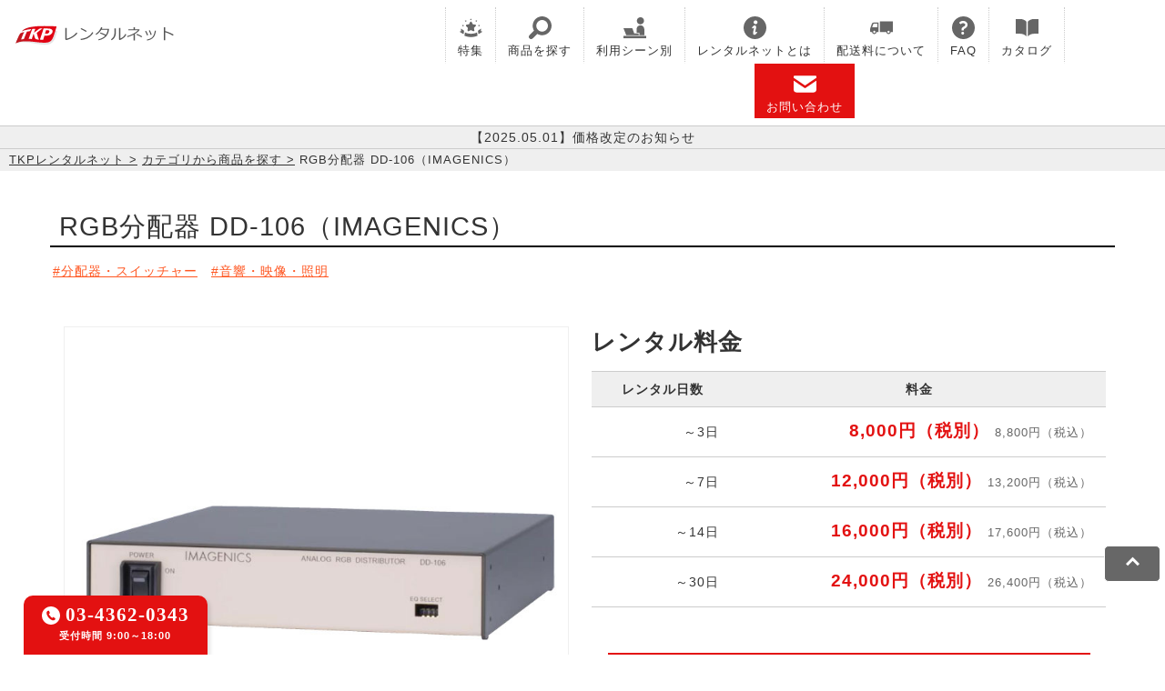

--- FILE ---
content_type: text/html; charset=UTF-8
request_url: https://www.tkprental.net/items/rgb%E5%88%86%E9%85%8D%E5%99%A8-dd-106%EF%BC%88imagenics%EF%BC%89/
body_size: 44849
content:
<!DOCTYPE html>
<html lang="ja">
  <head>
    <meta charset="UTF-8">
    <meta http-equiv="X-UA-Compatible" content="ie=edge">
    <meta name="viewport" content="width=device-width,initial-scale=1.0,minimum-scale=1.0">
    <title>RGB分配器 DD-106（IMAGENICS）｜TKPレンタルネット</title>
    <meta name="description" content="RGB分配器 DD-106（IMAGENICS）の紹介ページです。企業向け総合レンタルのTKPレンタルネットでは、多数のオフィス用品を格安にてご用意しております。">
    <meta property="og:site_name" content="TKPレンタルネット" />
    <meta property="og:type" content="article" />
    <meta property="og:title" content="RGB分配器 DD-106（IMAGENICS）｜TKPレンタルネット" />
    <meta property="og:description" content="RGB分配器 DD-106（IMAGENICS）の紹介ページです。企業向け総合レンタルのTKPレンタルネットでは、多数のオフィス用品を格安にてご用意しております。" />
    <meta property="og:url" content="https://www.tkprental.net/items/rgb%E5%88%86%E9%85%8D%E5%99%A8-dd-106%EF%BC%88imagenics%EF%BC%89/" />
    <meta property="og:image" content="https://www.tkprental.net/wp-content/themes/tkprental/assets/images/logo-sns-sqr.jpg" />
    <meta name="twitter:card" content="summary" />
    <meta name="twitter:domain" content="www.tkprental.net" />
    <meta name="twitter:title" content="RGB分配器 DD-106（IMAGENICS）｜TKPレンタルネット" />
    <meta name="twitter:description" content="RGB分配器 DD-106（IMAGENICS）の紹介ページです。企業向け総合レンタルのTKPレンタルネットでは、多数のオフィス用品を格安にてご用意しております。" />
    <link rel="canonical" href="https://www.tkprental.net/items/rgb%E5%88%86%E9%85%8D%E5%99%A8-dd-106%EF%BC%88imagenics%EF%BC%89/">
    <!--jQuery-->
    <script src="https://ajax.googleapis.com/ajax/libs/jquery/1.11.1/jquery.min.js" type="text/javascript"></script>
    <!--<script src="https://polyfill.io/v3/polyfill.min.js"></script>-->
    <link rel="stylesheet" href="https://cdnjs.cloudflare.com/ajax/libs/slick-carousel/1.9.0/slick.min.css" integrity="sha512-yHknP1/AwR+yx26cB1y0cjvQUMvEa2PFzt1c9LlS4pRQ5NOTZFWbhBig+X9G9eYW/8m0/4OXNx8pxJ6z57x0dw==" crossorigin="anonymous" media="print" onload="this.media='all'"/>
    <script defer src="https://cdnjs.cloudflare.com/ajax/libs/slick-carousel/1.9.0/slick.min.js" integrity="sha512-HGOnQO9+SP1V92SrtZfjqxxtLmVzqZpjFFekvzZVWoiASSQgSr4cw9Kqd2+l8Llp4Gm0G8GIFJ4ddwZilcdb8A==" crossorigin="anonymous"></script>
    <link rel="stylesheet" href="https://www.tkprental.net/wp-content/themes/tkprental/css/magnific-popup.css" />
    <script src="https://www.tkprental.net/wp-content/themes/tkprental/js/jquery.magnific-popup.min.js" deffer></script>
    <script src="https://www.tkprental.net/wp-content/themes/tkprental/js/hamburger.js" deffer></script>
    <script src="https://www.tkprental.net/wp-content/themes/tkprental/js/change-tel-number.js" deffer></script>
    <script src="https://www.tkprental.net/wp-content/themes/tkprental/js/slide.js" deffer></script>
    <script src="https://www.tkprental.net/wp-content/themes/tkprental/js/photogallery.js" deffer></script>
        <meta name='robots' content='max-image-preview:large' />
	<style>img:is([sizes="auto" i], [sizes^="auto," i]) { contain-intrinsic-size: 3000px 1500px }</style>
	<script type="text/javascript" id="wpp-js" src="https://www.tkprental.net/wp-content/plugins/wordpress-popular-posts/assets/js/wpp.min.js?ver=7.3.6" data-sampling="1" data-sampling-rate="100" data-api-url="https://www.tkprental.net/wp-json/wordpress-popular-posts" data-post-id="1088" data-token="39e47d3a45" data-lang="0" data-debug="0"></script>
<link rel='stylesheet' id='wp-block-library-css' href='https://www.tkprental.net/wp-includes/css/dist/block-library/style.min.css?ver=6.8.3' type='text/css' media='all' />
<style id='classic-theme-styles-inline-css' type='text/css'>
/*! This file is auto-generated */
.wp-block-button__link{color:#fff;background-color:#32373c;border-radius:9999px;box-shadow:none;text-decoration:none;padding:calc(.667em + 2px) calc(1.333em + 2px);font-size:1.125em}.wp-block-file__button{background:#32373c;color:#fff;text-decoration:none}
</style>
<style id='global-styles-inline-css' type='text/css'>
:root{--wp--preset--aspect-ratio--square: 1;--wp--preset--aspect-ratio--4-3: 4/3;--wp--preset--aspect-ratio--3-4: 3/4;--wp--preset--aspect-ratio--3-2: 3/2;--wp--preset--aspect-ratio--2-3: 2/3;--wp--preset--aspect-ratio--16-9: 16/9;--wp--preset--aspect-ratio--9-16: 9/16;--wp--preset--color--black: #000000;--wp--preset--color--cyan-bluish-gray: #abb8c3;--wp--preset--color--white: #ffffff;--wp--preset--color--pale-pink: #f78da7;--wp--preset--color--vivid-red: #cf2e2e;--wp--preset--color--luminous-vivid-orange: #ff6900;--wp--preset--color--luminous-vivid-amber: #fcb900;--wp--preset--color--light-green-cyan: #7bdcb5;--wp--preset--color--vivid-green-cyan: #00d084;--wp--preset--color--pale-cyan-blue: #8ed1fc;--wp--preset--color--vivid-cyan-blue: #0693e3;--wp--preset--color--vivid-purple: #9b51e0;--wp--preset--gradient--vivid-cyan-blue-to-vivid-purple: linear-gradient(135deg,rgba(6,147,227,1) 0%,rgb(155,81,224) 100%);--wp--preset--gradient--light-green-cyan-to-vivid-green-cyan: linear-gradient(135deg,rgb(122,220,180) 0%,rgb(0,208,130) 100%);--wp--preset--gradient--luminous-vivid-amber-to-luminous-vivid-orange: linear-gradient(135deg,rgba(252,185,0,1) 0%,rgba(255,105,0,1) 100%);--wp--preset--gradient--luminous-vivid-orange-to-vivid-red: linear-gradient(135deg,rgba(255,105,0,1) 0%,rgb(207,46,46) 100%);--wp--preset--gradient--very-light-gray-to-cyan-bluish-gray: linear-gradient(135deg,rgb(238,238,238) 0%,rgb(169,184,195) 100%);--wp--preset--gradient--cool-to-warm-spectrum: linear-gradient(135deg,rgb(74,234,220) 0%,rgb(151,120,209) 20%,rgb(207,42,186) 40%,rgb(238,44,130) 60%,rgb(251,105,98) 80%,rgb(254,248,76) 100%);--wp--preset--gradient--blush-light-purple: linear-gradient(135deg,rgb(255,206,236) 0%,rgb(152,150,240) 100%);--wp--preset--gradient--blush-bordeaux: linear-gradient(135deg,rgb(254,205,165) 0%,rgb(254,45,45) 50%,rgb(107,0,62) 100%);--wp--preset--gradient--luminous-dusk: linear-gradient(135deg,rgb(255,203,112) 0%,rgb(199,81,192) 50%,rgb(65,88,208) 100%);--wp--preset--gradient--pale-ocean: linear-gradient(135deg,rgb(255,245,203) 0%,rgb(182,227,212) 50%,rgb(51,167,181) 100%);--wp--preset--gradient--electric-grass: linear-gradient(135deg,rgb(202,248,128) 0%,rgb(113,206,126) 100%);--wp--preset--gradient--midnight: linear-gradient(135deg,rgb(2,3,129) 0%,rgb(40,116,252) 100%);--wp--preset--font-size--small: 13px;--wp--preset--font-size--medium: 20px;--wp--preset--font-size--large: 36px;--wp--preset--font-size--x-large: 42px;--wp--preset--spacing--20: 0.44rem;--wp--preset--spacing--30: 0.67rem;--wp--preset--spacing--40: 1rem;--wp--preset--spacing--50: 1.5rem;--wp--preset--spacing--60: 2.25rem;--wp--preset--spacing--70: 3.38rem;--wp--preset--spacing--80: 5.06rem;--wp--preset--shadow--natural: 6px 6px 9px rgba(0, 0, 0, 0.2);--wp--preset--shadow--deep: 12px 12px 50px rgba(0, 0, 0, 0.4);--wp--preset--shadow--sharp: 6px 6px 0px rgba(0, 0, 0, 0.2);--wp--preset--shadow--outlined: 6px 6px 0px -3px rgba(255, 255, 255, 1), 6px 6px rgba(0, 0, 0, 1);--wp--preset--shadow--crisp: 6px 6px 0px rgba(0, 0, 0, 1);}:where(.is-layout-flex){gap: 0.5em;}:where(.is-layout-grid){gap: 0.5em;}body .is-layout-flex{display: flex;}.is-layout-flex{flex-wrap: wrap;align-items: center;}.is-layout-flex > :is(*, div){margin: 0;}body .is-layout-grid{display: grid;}.is-layout-grid > :is(*, div){margin: 0;}:where(.wp-block-columns.is-layout-flex){gap: 2em;}:where(.wp-block-columns.is-layout-grid){gap: 2em;}:where(.wp-block-post-template.is-layout-flex){gap: 1.25em;}:where(.wp-block-post-template.is-layout-grid){gap: 1.25em;}.has-black-color{color: var(--wp--preset--color--black) !important;}.has-cyan-bluish-gray-color{color: var(--wp--preset--color--cyan-bluish-gray) !important;}.has-white-color{color: var(--wp--preset--color--white) !important;}.has-pale-pink-color{color: var(--wp--preset--color--pale-pink) !important;}.has-vivid-red-color{color: var(--wp--preset--color--vivid-red) !important;}.has-luminous-vivid-orange-color{color: var(--wp--preset--color--luminous-vivid-orange) !important;}.has-luminous-vivid-amber-color{color: var(--wp--preset--color--luminous-vivid-amber) !important;}.has-light-green-cyan-color{color: var(--wp--preset--color--light-green-cyan) !important;}.has-vivid-green-cyan-color{color: var(--wp--preset--color--vivid-green-cyan) !important;}.has-pale-cyan-blue-color{color: var(--wp--preset--color--pale-cyan-blue) !important;}.has-vivid-cyan-blue-color{color: var(--wp--preset--color--vivid-cyan-blue) !important;}.has-vivid-purple-color{color: var(--wp--preset--color--vivid-purple) !important;}.has-black-background-color{background-color: var(--wp--preset--color--black) !important;}.has-cyan-bluish-gray-background-color{background-color: var(--wp--preset--color--cyan-bluish-gray) !important;}.has-white-background-color{background-color: var(--wp--preset--color--white) !important;}.has-pale-pink-background-color{background-color: var(--wp--preset--color--pale-pink) !important;}.has-vivid-red-background-color{background-color: var(--wp--preset--color--vivid-red) !important;}.has-luminous-vivid-orange-background-color{background-color: var(--wp--preset--color--luminous-vivid-orange) !important;}.has-luminous-vivid-amber-background-color{background-color: var(--wp--preset--color--luminous-vivid-amber) !important;}.has-light-green-cyan-background-color{background-color: var(--wp--preset--color--light-green-cyan) !important;}.has-vivid-green-cyan-background-color{background-color: var(--wp--preset--color--vivid-green-cyan) !important;}.has-pale-cyan-blue-background-color{background-color: var(--wp--preset--color--pale-cyan-blue) !important;}.has-vivid-cyan-blue-background-color{background-color: var(--wp--preset--color--vivid-cyan-blue) !important;}.has-vivid-purple-background-color{background-color: var(--wp--preset--color--vivid-purple) !important;}.has-black-border-color{border-color: var(--wp--preset--color--black) !important;}.has-cyan-bluish-gray-border-color{border-color: var(--wp--preset--color--cyan-bluish-gray) !important;}.has-white-border-color{border-color: var(--wp--preset--color--white) !important;}.has-pale-pink-border-color{border-color: var(--wp--preset--color--pale-pink) !important;}.has-vivid-red-border-color{border-color: var(--wp--preset--color--vivid-red) !important;}.has-luminous-vivid-orange-border-color{border-color: var(--wp--preset--color--luminous-vivid-orange) !important;}.has-luminous-vivid-amber-border-color{border-color: var(--wp--preset--color--luminous-vivid-amber) !important;}.has-light-green-cyan-border-color{border-color: var(--wp--preset--color--light-green-cyan) !important;}.has-vivid-green-cyan-border-color{border-color: var(--wp--preset--color--vivid-green-cyan) !important;}.has-pale-cyan-blue-border-color{border-color: var(--wp--preset--color--pale-cyan-blue) !important;}.has-vivid-cyan-blue-border-color{border-color: var(--wp--preset--color--vivid-cyan-blue) !important;}.has-vivid-purple-border-color{border-color: var(--wp--preset--color--vivid-purple) !important;}.has-vivid-cyan-blue-to-vivid-purple-gradient-background{background: var(--wp--preset--gradient--vivid-cyan-blue-to-vivid-purple) !important;}.has-light-green-cyan-to-vivid-green-cyan-gradient-background{background: var(--wp--preset--gradient--light-green-cyan-to-vivid-green-cyan) !important;}.has-luminous-vivid-amber-to-luminous-vivid-orange-gradient-background{background: var(--wp--preset--gradient--luminous-vivid-amber-to-luminous-vivid-orange) !important;}.has-luminous-vivid-orange-to-vivid-red-gradient-background{background: var(--wp--preset--gradient--luminous-vivid-orange-to-vivid-red) !important;}.has-very-light-gray-to-cyan-bluish-gray-gradient-background{background: var(--wp--preset--gradient--very-light-gray-to-cyan-bluish-gray) !important;}.has-cool-to-warm-spectrum-gradient-background{background: var(--wp--preset--gradient--cool-to-warm-spectrum) !important;}.has-blush-light-purple-gradient-background{background: var(--wp--preset--gradient--blush-light-purple) !important;}.has-blush-bordeaux-gradient-background{background: var(--wp--preset--gradient--blush-bordeaux) !important;}.has-luminous-dusk-gradient-background{background: var(--wp--preset--gradient--luminous-dusk) !important;}.has-pale-ocean-gradient-background{background: var(--wp--preset--gradient--pale-ocean) !important;}.has-electric-grass-gradient-background{background: var(--wp--preset--gradient--electric-grass) !important;}.has-midnight-gradient-background{background: var(--wp--preset--gradient--midnight) !important;}.has-small-font-size{font-size: var(--wp--preset--font-size--small) !important;}.has-medium-font-size{font-size: var(--wp--preset--font-size--medium) !important;}.has-large-font-size{font-size: var(--wp--preset--font-size--large) !important;}.has-x-large-font-size{font-size: var(--wp--preset--font-size--x-large) !important;}
:where(.wp-block-post-template.is-layout-flex){gap: 1.25em;}:where(.wp-block-post-template.is-layout-grid){gap: 1.25em;}
:where(.wp-block-columns.is-layout-flex){gap: 2em;}:where(.wp-block-columns.is-layout-grid){gap: 2em;}
:root :where(.wp-block-pullquote){font-size: 1.5em;line-height: 1.6;}
</style>
<link rel='stylesheet' id='wordpress-popular-posts-css-css' href='https://www.tkprental.net/wp-content/plugins/wordpress-popular-posts/assets/css/wpp.css?ver=7.3.6' type='text/css' media='all' />
<link rel='stylesheet' id='magnific-popup-style-css' href='https://www.tkprental.net/wp-content/themes/tkprental/css/magnific-popup.css?ver=1668048250' type='text/css' media='all' />
<link rel='stylesheet' id='style-style-css' href='https://www.tkprental.net/wp-content/themes/tkprental/css/style.css?ver=1769804935' type='text/css' media='all' />
<link rel="https://api.w.org/" href="https://www.tkprental.net/wp-json/" /><link rel="alternate" title="JSON" type="application/json" href="https://www.tkprental.net/wp-json/wp/v2/items/1088" /><link rel="alternate" title="oEmbed (JSON)" type="application/json+oembed" href="https://www.tkprental.net/wp-json/oembed/1.0/embed?url=https%3A%2F%2Fwww.tkprental.net%2Fitems%2Frgb%25e5%2588%2586%25e9%2585%258d%25e5%2599%25a8-dd-106%25ef%25bc%2588imagenics%25ef%25bc%2589%2F" />
<link rel="alternate" title="oEmbed (XML)" type="text/xml+oembed" href="https://www.tkprental.net/wp-json/oembed/1.0/embed?url=https%3A%2F%2Fwww.tkprental.net%2Fitems%2Frgb%25e5%2588%2586%25e9%2585%258d%25e5%2599%25a8-dd-106%25ef%25bc%2588imagenics%25ef%25bc%2589%2F&#038;format=xml" />
            <style id="wpp-loading-animation-styles">@-webkit-keyframes bgslide{from{background-position-x:0}to{background-position-x:-200%}}@keyframes bgslide{from{background-position-x:0}to{background-position-x:-200%}}.wpp-widget-block-placeholder,.wpp-shortcode-placeholder{margin:0 auto;width:60px;height:3px;background:#dd3737;background:linear-gradient(90deg,#dd3737 0%,#571313 10%,#dd3737 100%);background-size:200% auto;border-radius:3px;-webkit-animation:bgslide 1s infinite linear;animation:bgslide 1s infinite linear}</style>
                <!-- Google Tag Manager -->
    <script>(function(w,d,s,l,i){w[l]=w[l]||[];w[l].push({'gtm.start':
    new Date().getTime(),event:'gtm.js'});var f=d.getElementsByTagName(s)[0],
    j=d.createElement(s),dl=l!='dataLayer'?'&l='+l:'';j.async=true;j.src=
    'https://www.googletagmanager.com/gtm.js?id='+i+dl;f.parentNode.insertBefore(j,f);
    })(window,document,'script','dataLayer','GTM-PZDM8Z7');</script>
    <!-- End Google Tag Manager -->
  </head>
  <body class="body" id="body">
        <header class="header">
      <div class="header__container">
      <div class="header__left">
        <a href="/"><img src="https://www.tkprental.net/wp-content/themes/tkprental/assets/images/logo.png" alt="TKPレンタルネット" class="header__logo" /></a>
      </div>
      <nav class="nav">
        <div class="nav__main">
          <a href="/feature/" class="nav__main-link">
            <svg version="1.1" id="_x32_" xmlns="http://www.w3.org/2000/svg" xmlns:xlink="http://www.w3.org/1999/xlink" x="0px" y="0px" viewBox="0 0 512 512" xml:space="preserve"><g><path class="st0" d="M34.044,278.031c-0.641-0.516-1.531-0.594-2.266-0.234c-0.734,0.391-1.172,1.172-1.109,2l3.219,50.547c0.078,0.891-0.453,1.719-1.297,2.063L1.326,344.828c-0.719,0.297-1.219,0.953-1.313,1.703c-0.078,0.766,0.266,1.516,0.891,1.953l83.922,50.922c0.578,0.406,1.328,0.484,1.969,0.203c0.672-0.266,1.141-0.859,1.266-1.563l12.641-71.875c0.141-0.75-0.156-1.5-0.734-1.984L34.044,278.031z"></path><path class="st0" d="M479.419,332.406c-0.828-0.344-1.359-1.172-1.313-2.063l3.25-50.547c0.047-0.828-0.391-1.609-1.125-2c-0.734-0.359-1.625-0.281-2.266,0.234l-65.922,46.156c-0.578,0.484-0.875,1.234-0.734,1.984l12.656,71.875c0.109,0.703,0.578,1.297,1.234,1.563c0.672,0.281,1.406,0.203,2-0.203l83.906-50.922c0.641-0.438,0.969-1.188,0.875-1.953c-0.078-0.75-0.578-1.406-1.281-1.703L479.419,332.406z"></path><path class="st0" d="M255.998,392.469c-48.422,0-94.266-11.25-135.109-31.203l-13.156,74.75c45.609,19.281,95.719,29.953,148.266,29.953s102.672-10.672,148.281-29.953l-13.172-74.75C350.294,381.219,304.451,392.469,255.998,392.469z"></path><polygon class="st0" points="74.873,186.625 81.388,199.797 95.919,201.906 85.404,212.156 87.873,226.641 74.873,219.797 61.873,226.641 64.357,212.156 53.826,201.906 68.373,199.797 	"></polygon><polygon class="st0" points="137.373,82.578 143.873,95.75 158.419,97.859 147.888,108.109 150.373,122.594 137.373,115.766 124.357,122.594 126.857,108.109 116.326,97.859 130.873,95.75 	"></polygon><polygon class="st0" points="437.138,186.625 430.638,199.797 416.106,201.906 426.622,212.156 424.138,226.641 437.138,219.797 450.153,226.641 447.669,212.156 458.185,201.906 443.638,199.797 	"></polygon><polygon class="st0" points="374.654,82.578 368.154,95.75 353.607,97.859 364.123,108.109 361.654,122.594 374.654,115.766 387.653,122.594 385.169,108.109 395.7,97.859 381.154,95.75 	"></polygon><polygon class="st0" points="251.498,46.031 257.998,59.203 272.544,61.328 262.013,71.578 264.498,86.063 251.498,79.219 238.498,86.063 240.982,71.578 230.451,61.328 244.998,59.203 	"></polygon><path class="st0" d="M236.091,129.266c3.344-6.766,10.219-11.047,17.75-11.047c7.547,0,14.438,4.281,17.766,11.047l19.703,39.922c2.891,5.844,8.469,9.906,14.906,10.844l44.063,6.391c7.469,1.094,13.672,6.313,16,13.484s0.391,15.031-5.016,20.297l-31.875,31.078c-4.672,4.547-6.797,11.109-5.703,17.531l7.531,43.891c1.266,7.422-1.781,14.922-7.875,19.359c-6.109,4.438-14.188,5.016-20.859,1.5l-39.422-20.719c-5.766-3.031-12.656-3.031-18.422,0l-39.406,20.719c-6.688,3.516-14.75,2.938-20.875-1.5c-6.094-4.438-9.141-11.938-7.875-19.359l7.531-43.891c1.109-6.422-1.031-12.984-5.688-17.531l-31.891-31.078c-5.391-5.266-7.328-13.125-5-20.297s8.531-12.391,15.984-13.484l44.063-6.391c6.438-0.938,12.031-5,14.906-10.844L236.091,129.266z"></path></g></svg>
            特集</a>
          <a href="/items_category/" class="nav__main-link">
            <svg version="1.1" id="_x32_" xmlns="http://www.w3.org/2000/svg" xmlns:xlink="http://www.w3.org/1999/xlink" x="0px" y="0px" viewBox="0 0 512 512" xml:space="preserve"><g><path class="st0" d="M449.803,62.197C408.443,20.807,353.85-0.037,299.646-0.006C245.428-0.037,190.85,20.807,149.49,62.197C108.1,103.557,87.24,158.15,87.303,212.338c-0.047,37.859,10.359,75.766,30.547,109.359L15.021,424.525c-20.016,20.016-20.016,52.453,0,72.469c20,20.016,52.453,20.016,72.453,0L190.318,394.15c33.578,20.203,71.5,30.594,109.328,30.547c54.203,0.047,108.797-20.797,150.156-62.188c41.375-41.359,62.234-95.938,62.188-150.172C512.053,158.15,491.178,103.557,449.803,62.197z M391.818,304.541c-25.547,25.531-58.672,38.125-92.172,38.188c-33.5-0.063-66.609-12.656-92.188-38.188c-25.531-25.578-38.125-58.688-38.188-92.203c0.063-33.484,12.656-66.609,38.188-92.172c25.578-25.531,58.688-38.125,92.188-38.188c33.5,0.063,66.625,12.656,92.188,38.188c25.531,25.563,38.125,58.688,38.188,92.172C429.959,245.854,417.365,278.963,391.818,304.541z"></path></g></svg>
            商品を探す</a>
          <a href="/scene/" class="nav__main-link">
          <svg version="1.1" id="_x32_" xmlns="http://www.w3.org/2000/svg" xmlns:xlink="http://www.w3.org/1999/xlink" x="0px" y="0px" viewBox="0 0 512 512" xml:space="preserve"><g><path class="st0" d="M382.25,180.249c44.544,0,80.654-36.106,80.654-80.654S426.793,18.94,382.25,18.94c-44.548,0-80.659,36.106-80.659,80.654S337.701,180.249,382.25,180.249z"></path><rect y="439.76" class="st0" width="512" height="53.3"></rect><path class="st0" d="M357.701,425.733h111.516V288.265c0-48.026-38.937-86.973-86.968-86.973c-48.035,0-86.973,38.947-86.973,86.973v81.353h62.424V425.733z"></path><polygon class="st0" points="127.42,425.733 261.848,425.733 343.67,425.733 343.67,383.645 242.498,383.645 199.892,267.921 1.173,267.921 63.124,425.733"></polygon></g></svg>
            利用シーン別</a>
          <a href="/about/" class="nav__main-link">
          <svg version="1.1" id="_x32_" xmlns="http://www.w3.org/2000/svg" xmlns:xlink="http://www.w3.org/1999/xlink" x="0px" y="0px" viewBox="0 0 512 512" xml:space="preserve"><g><path class="st0" d="M255.992,0.008C114.626,0.008,0,114.626,0,256s114.626,255.992,255.992,255.992C397.391,511.992,512,397.375,512,256S397.391,0.008,255.992,0.008z M300.942,373.528c-10.355,11.492-16.29,18.322-27.467,29.007c-16.918,16.177-36.128,20.484-51.063,4.516c-21.467-22.959,1.048-92.804,1.597-95.449c4.032-18.564,12.08-55.667,12.08-55.667s-17.387,10.644-27.709,14.419c-7.613,2.782-16.225-0.871-18.354-8.234c-1.984-6.822-0.404-11.161,3.774-15.822c10.354-11.484,16.289-18.314,27.467-28.999c16.934-16.185,36.128-20.483,51.063-4.524c21.467,22.959,5.628,60.732,0.064,87.497c-0.548,2.653-13.742,63.627-13.742,63.627s17.387-10.645,27.709-14.427c7.628-2.774,16.241,0.887,18.37,8.242C306.716,364.537,305.12,368.875,300.942,373.528z M273.169,176.123c-23.886,2.096-44.934-15.564-47.031-39.467c-2.08-23.878,15.58-44.934,39.467-47.014c23.87-2.097,44.934,15.58,47.015,39.458C314.716,152.979,297.039,174.043,273.169,176.123z"></path></g></svg>
            レンタルネットとは</a>
          <a href="/delivery_fee/" class="nav__main-link">
          <svg version="1.1" id="_x32_" xmlns="http://www.w3.org/2000/svg" xmlns:xlink="http://www.w3.org/1999/xlink" x="0px" y="0px" width="512px" height="512px" viewBox="0 0 512 512" xml:space="preserve"><g><path class="st0" d="M43.297,157.656L6.109,262.219C2.406,271.031,0,285.313,0,292.109s0,41.234,0,41.234c0,11.188,9.156,20.375,20.375,20.375h24.391C47.219,379,68.516,398.75,94.438,398.75s47.234-19.75,49.688-45.031h45.109V139.75H73.391C62.188,139.75,48.641,147.813,43.297,157.656z M94.438,373.781c-13.781,0-24.969-11.188-24.969-24.969s11.188-24.938,24.969-24.938c13.797,0,24.969,11.156,24.969,24.938S108.234,373.781,94.438,373.781z M165.797,166.313v79.516H46.875l23.375-71.609c2.047-3.781,9-7.906,13.281-7.906H165.797z"></path><path class="st0" d="M217.797,113.25v240.469h147.109c2.422,25.281,23.734,45.031,49.656,45.031c25.938,0,47.219-19.75,49.703-45.031H512V113.25H217.797z M414.563,373.781c-13.781,0-24.969-11.188-24.969-24.969s11.188-24.938,24.969-24.938c13.797,0,24.969,11.156,24.969,24.938S428.359,373.781,414.563,373.781z"></path></g></svg>
            配送料について</a>
          <a href="/faq/" class="nav__main-link">
          <svg version="1.1" id="_x32_" xmlns="http://www.w3.org/2000/svg" xmlns:xlink="http://www.w3.org/1999/xlink" x="0px" y="0px" viewBox="0 0 512 512" xml:space="preserve"><g><path class="st0" d="M256,0C114.616,0,0,114.612,0,256s114.616,256,256,256s256-114.612,256-256S397.385,0,256,0z M207.678,378.794c0-17.612,14.281-31.893,31.893-31.893c17.599,0,31.88,14.281,31.88,31.893c0,17.595-14.281,31.884-31.88,31.884C221.959,410.678,207.678,396.389,207.678,378.794z M343.625,218.852c-3.596,9.793-8.802,18.289-14.695,25.356c-11.847,14.148-25.888,22.718-37.442,29.041c-7.719,4.174-14.533,7.389-18.769,9.769c-2.905,1.604-4.479,2.95-5.256,3.826c-0.768,0.926-1.029,1.306-1.496,2.826c-0.273,1.009-0.558,2.612-0.558,5.091c0,6.868,0,12.512,0,12.512c0,6.472-5.248,11.728-11.723,11.728h-28.252c-6.475,0-11.732-5.256-11.732-11.728c0,0,0-5.645,0-12.512c0-6.438,0.752-12.744,2.405-18.777c1.636-6.008,4.215-11.718,7.508-16.694c6.599-10.083,15.542-16.802,23.984-21.48c7.401-4.074,14.723-7.455,21.516-11.281c6.789-3.793,12.843-7.91,17.302-12.372c2.988-2.975,5.31-6.05,7.087-9.52c2.335-4.628,3.955-10.067,3.992-18.389c0.012-2.463-0.698-5.702-2.632-9.405c-1.926-3.686-5.066-7.694-9.264-11.29c-8.45-7.248-20.843-12.545-35.054-12.521c-16.285,0.058-27.186,3.876-35.587,8.62c-8.36,4.776-11.029,9.595-11.029,9.595c-4.268,3.718-10.603,3.85-15.025,0.314l-21.71-17.397c-2.719-2.173-4.322-5.438-4.396-8.926c-0.063-3.479,1.425-6.81,4.061-9.099c0,0,6.765-10.43,22.451-19.38c15.62-8.992,36.322-15.488,61.236-15.429c20.215,0,38.839,5.562,54.268,14.661c15.434,9.148,27.897,21.744,35.851,36.876c5.281,10.074,8.525,21.43,8.533,33.38C349.211,198.042,347.248,209.058,343.625,218.852z"></path></g></svg>
            FAQ</a>
          <a href="/catalog/" class="nav__main-link">
            <svg version="1.1" id="_x32_" xmlns="http://www.w3.org/2000/svg" xmlns:xlink="http://www.w3.org/1999/xlink" x="0px" y="0px" viewBox="0 0 512 512" xml:space="preserve"><g><path class="st0" d="M412.875,59.063c-54.219,0-111.531,24.063-144.047,62.047v331.828c32.516-38,89.828-62.063,144.047-62.063c54.188,0,99.125,0,99.125,0V59.063C512,59.063,467.063,59.063,412.875,59.063z"></path><path class="st0" d="M99.125,59.063c-54.188,0-99.125,0-99.125,0v331.813c0,0,44.938,0,99.125,0c54.219,0,111.531,24.063,144.047,62.063V121.109C210.656,83.125,153.344,59.063,99.125,59.063z"></path></g></svg>
            カタログ</a>
          <a href="/terms/" class="nav__main-link nav__main-sp">
            利用規約</a>
          <a href="https://reg34.smp.ne.jp/regist/is?SMPFORM=qc-sbqcp-60c3285751503cbdc6e8a2eace48864a" class="nav__main-button nav__main--inquery">
            <svg version="1.1" id="_x32_" xmlns="http://www.w3.org/2000/svg" xmlns:xlink="http://www.w3.org/1999/xlink" x="0px" y="0px" viewBox="0 0 512 512" xml:space="preserve"><g><path class="st0" d="M496.563,68.828H15.438C6.922,68.828,0,75.75,0,84.281v30.391l256,171.547l256-171.563V84.281C512,75.75,505.078,68.828,496.563,68.828z"></path><path class="st0" d="M0,178.016v203.391c0,34.125,27.641,61.766,61.781,61.766h388.438c34.141,0,61.781-27.641,61.781-61.766V178L256,349.563L0,178.016z"></path></g></svg>
            お問い合わせ</a>
        </div>
      </nav>
      </div>
      <div class="header__hamburger-menu">
        <span></span>
        <span></span>
        <span></span>
      </div>
      <a href="/announce/" class="header__copy">【2025.05.01】価格改定のお知らせ</a>
    </header>
<ul class="blanchcamb">
	<li itemscope itemtype="http://data-vocabulary.org/Breadcrumb"><a href="/" itemprop="url">TKPレンタルネット</a></li>
	<li itemscope itemtype="http://data-vocabulary.org/Breadcrumb"><a href="/items_category/" itemprop="url">カテゴリから商品を探す</a></li>
			<li itemscope itemtype="http://data-vocabulary.org/Breadcrumb">RGB分配器 DD-106（IMAGENICS）</li>
</ul>
<section class="section product">
	<h1 class="product__name">RGB分配器 DD-106（IMAGENICS）</h1>
		<div class="product__category">
			<a class="product__category-label product__category-items" href="/items_category/switcher/">分配器・スイッチャー</a>
			<a class="product__category-label product__category-items" href="/items_category/svl/">音響・映像・照明</a>
		<br>
		</div>
		<div class="flex__container">
		<div class="flex__2clmn">
			<div class="flex__container popup-image">
				<a href="https://www.tkprental.net/wp-content/uploads/2022/11/dd106.jpg" class="product__image-main"><img src="https://www.tkprental.net/wp-content/uploads/2022/11/dd106.jpg" alt="RGB分配器 DD-106（IMAGENICS）" class="img"></a>
															</div>
			<p class="caption__center caption__small">クリックで拡大表示</p>
		</div>
		<div class="flex__2clmn">
						<h2 class="product__title-2nd">レンタル料金</h2>
			<table class="product__table">
				<tr><th>レンタル日数</th><th>料金</th></tr>
												<tr>
						<td class="product__table-right">～3日</td>
						<td class="product__price">
							8,000円（税別）
							<span class="product__price-tax">8,800円（税込）</span>
						</td>
					</tr>
																<tr>
						<td class="product__table-right">～7日</td>
						<td class="product__price">
							12,000円（税別）
							<span class="product__price-tax">13,200円（税込）</span>
						</td>
					</tr>
																<tr>
						<td class="product__table-right">～14日</td>
						<td class="product__price">
							16,000円（税別）
							<span class="product__price-tax">17,600円（税込）</span>
						</td>
					</tr>
																<tr>
						<td class="product__table-right">～30日</td>
						<td class="product__price">
							24,000円（税別）
							<span class="product__price-tax">26,400円（税込）</span>
						</td>
					</tr>
																	</table>
																		<p class="caption__center" style="padding:30px 0;">
				<a href="https://reg34.smp.ne.jp/regist/is?SMPFORM=qc-sbqcp-60c3285751503cbdc6e8a2eace48864a&f000001890=RGB%E5%88%86%E9%85%8D%E5%99%A8+DD-106%EF%BC%88IMAGENICS%EF%BC%89" class="contact__button">この商品をお問い合わせ</a>
			</p>
		</div>
	</div>
	<table class="product__table product__table--spec">
		<tr><th>商品番号</th><td>714002</td></tr>		<tr><th>スペック</th><td>D-sub15ピン：入力1系統・出力7系統</td></tr>				<tr><th>サイズ</th><td>幅210 × 奥行230 × 高さ44</td></tr>					</table>
</section>
<section class="section product">
	<h2 class="product__title-2nd">注意事項</h2>
	<p></p>
	<p>※写真はイメージです。写真と全く同じ品物ではない場合がございます。<br>
	※型番などをご指定の場合はお電話にてお申し付け下さい。<br>
	※配送、設置は別途費用となります。</p>
</section>


<!-- おすすめ商品 WPPプラグイン挿入部 -->

<section class="section">
	<h2 class="title__2nd">この商品を見た人はこんな商品も見ています</h2>
	<div class="flex__container">
					<a href="https://www.tkprental.net/items/%e4%bc%9a%e8%ad%b0%e7%94%a8%e3%83%9e%e3%82%a4%e3%82%af-%e3%82%b9%e3%83%94%e3%83%bc%e3%82%ab%e3%83%bc%e3%83%95%e3%82%a9%e3%83%b3-2%e5%8f%b0%e3%82%bb%e3%83%83%e3%83%88-m220emeet/" class="item">
	<img src="https://www.tkprental.net/wp-content/uploads/2022/11/0802016-1.jpg" alt="会議用マイク スピーカーフォン 2台セット" class="item__image">
	<div class="item__data">
		<p class="item__name">会議用マイク スピーカーフォン 2台セット</p>
		<p class="item__category">
					パソコン/
					音響/
					アクセサリー/
				<br>商品番号:802016		</p>
	</div>
	<div class="">
						<table class="itemlist__table">
			<tr><th>日数</th><th>レンタル料金</th></tr>
									<tr>
					<td>～3日</td>
					<td class="itemlist__price">
						8,000円（税別）
					</td>
				</tr>
												<tr>
					<td>～7日</td>
					<td class="itemlist__price">
						12,000円（税別）
					</td>
				</tr>
												<tr>
					<td>～14日</td>
					<td class="itemlist__price">
						16,000円（税別）
					</td>
				</tr>
												<tr>
					<td>～30日</td>
					<td class="itemlist__price">
						24,000円（税別）
					</td>
				</tr>
												</table>
		</div>
</a>
					<a href="https://www.tkprental.net/items/%e3%83%8f%e3%82%a4%e3%82%b9%e3%82%bf%e3%83%b3%e3%83%89-dkslcs14%ef%bc%88dmm-com/" class="item">
	<img src="https://www.tkprental.net/wp-content/uploads/2025/04/00000010364390_A01.jpg" alt="ハイスタンド DKSLCS14（DMM.COM)" class="item__image">
	<div class="item__data">
		<p class="item__name">ハイスタンド DKSLCS14（DMM.COM)</p>
		<p class="item__category">
					映像関連/
					音響・映像・照明/
				<br>商品番号:0703036		</p>
	</div>
	<div class="">
						<table class="itemlist__table">
			<tr><th>日数</th><th>レンタル料金</th></tr>
									<tr>
					<td>～3日</td>
					<td class="itemlist__price">
						8,000円（税別）
					</td>
				</tr>
												<tr>
					<td>～7日</td>
					<td class="itemlist__price">
						12,000円（税別）
					</td>
				</tr>
												<tr>
					<td>～14日</td>
					<td class="itemlist__price">
						16,000円（税別）
					</td>
				</tr>
												<tr>
					<td>～30日</td>
					<td class="itemlist__price">
						24,000円（税別）
					</td>
				</tr>
												</table>
		</div>
</a>
					<a href="https://www.tkprental.net/items/%e3%82%b9%e3%83%9d%e3%83%83%e3%83%88%e3%83%a9%e3%82%a4%e3%83%88-cspot36stage-evolution/" class="item">
	<img src="https://www.tkprental.net/wp-content/uploads/2022/11/se_cspot.jpg" alt="スポットライト CSPOT36（STAGE EVOLUTION）" class="item__image">
	<div class="item__data">
		<p class="item__name">スポットライト CSPOT36（STAGE EVOLUTION）</p>
		<p class="item__category">
					照明・照明小物/
					音響・映像・照明/
					イベント関連/
				<br>商品番号:1501004		</p>
	</div>
	<div class="">
						<table class="itemlist__table">
			<tr><th>日数</th><th>レンタル料金</th></tr>
									<tr>
					<td>～3日</td>
					<td class="itemlist__price">
						8,000円（税別）
					</td>
				</tr>
												<tr>
					<td>～7日</td>
					<td class="itemlist__price">
						12,000円（税別）
					</td>
				</tr>
												<tr>
					<td>～14日</td>
					<td class="itemlist__price">
						16,000円（税別）
					</td>
				</tr>
												<tr>
					<td>～30日</td>
					<td class="itemlist__price">
						24,000円（税別）
					</td>
				</tr>
												</table>
		</div>
</a>
					<a href="https://www.tkprental.net/items/%e9%9f%b3%e5%a3%b0%e4%bc%9a%e8%ad%b0%e3%82%b7%e3%82%b9%e3%83%86%e3%83%a0-yvc-1000%ef%bc%88yamaha%ef%bc%89/" class="item">
	<img src="https://www.tkprental.net/wp-content/uploads/2022/11/802017-1.jpg" alt="音声会議システム YVC-1000（YAMAHA）" class="item__image">
	<div class="item__data">
		<p class="item__name">音声会議システム YVC-1000（YAMAHA）</p>
		<p class="item__category">
					パソコン/
					音響/
					アクセサリー/
				<br>商品番号:802017		</p>
	</div>
	<div class="">
						<table class="itemlist__table">
			<tr><th>日数</th><th>レンタル料金</th></tr>
									<tr>
					<td>～3日</td>
					<td class="itemlist__price">
						18,000円（税別）
					</td>
				</tr>
												<tr>
					<td>～7日</td>
					<td class="itemlist__price">
						27,000円（税別）
					</td>
				</tr>
												<tr>
					<td>～14日</td>
					<td class="itemlist__price">
						36,000円（税別）
					</td>
				</tr>
												<tr>
					<td>～30日</td>
					<td class="itemlist__price">
						54,000円（税別）
					</td>
				</tr>
												</table>
		</div>
</a>
					<a href="https://www.tkprental.net/items/%e6%9a%97%e5%b9%95/" class="item">
	<img src="https://www.tkprental.net/wp-content/uploads/2022/11/annmaku.jpg" alt="暗幕" class="item__image">
	<div class="item__data">
		<p class="item__name">暗幕</p>
		<p class="item__category">
					映像関連/
					音響・映像・照明/
				<br>商品番号:1914003		</p>
	</div>
	<div class="">
						<table class="itemlist__table">
			<tr><th>日数</th><th>レンタル料金</th></tr>
									<tr>
					<td>～3日</td>
					<td class="itemlist__price">
						6,000円（税別）
					</td>
				</tr>
												<tr>
					<td>～7日</td>
					<td class="itemlist__price">
						9,000円（税別）
					</td>
				</tr>
												<tr>
					<td>～14日</td>
					<td class="itemlist__price">
						12,000円（税別）
					</td>
				</tr>
												<tr>
					<td>～30日</td>
					<td class="itemlist__price">
						18,000円（税別）
					</td>
				</tr>
												</table>
		</div>
</a>
					<a href="https://www.tkprental.net/items/bigpad-sharp-70%e3%82%a4%e3%83%b3%e3%83%81%e3%83%a2%e3%83%87%e3%83%ab/" class="item">
	<img src="https://www.tkprental.net/wp-content/uploads/2022/11/2006029.jpg" alt="BIGPAD SHARP 70インチモデル ※専用スタンド付" class="item__image">
	<div class="item__data">
		<p class="item__name">BIGPAD SHARP 70インチモデル ※専用スタンド付</p>
		<p class="item__category">
					ディスプレイ・モニター・サイネージ/
					音響・映像・照明/
				<br>商品番号:2006029		</p>
	</div>
	<div class="">
						<table class="itemlist__table">
			<tr><th>日数</th><th>レンタル料金</th></tr>
									<tr>
					<td>～30日</td>
					<td class="itemlist__price">
						60,000円（税別）
					</td>
				</tr>
																											</table>
		</div>
</a>
					<a href="https://www.tkprental.net/items/%e7%84%a1%e7%b7%9a%e3%83%94%e3%83%b3%e3%83%9e%e3%82%a4%e3%82%af-wm-1320/" class="item">
	<img src="https://www.tkprental.net/wp-content/uploads/2022/11/pinmaik_b.jpg" alt="無線ピンマイク WM-1320（TOA）" class="item__image">
	<div class="item__data">
		<p class="item__name">無線ピンマイク WM-1320（TOA）</p>
		<p class="item__category">
					音響/
					音響・映像・照明/
				<br>商品番号:704003		</p>
	</div>
	<div class="">
						<table class="itemlist__table">
			<tr><th>日数</th><th>レンタル料金</th></tr>
									<tr>
					<td>～3日</td>
					<td class="itemlist__price">
						2,500円（税別）
					</td>
				</tr>
												<tr>
					<td>～7日</td>
					<td class="itemlist__price">
						3,750円（税別）
					</td>
				</tr>
												<tr>
					<td>～14日</td>
					<td class="itemlist__price">
						5,000円（税別）
					</td>
				</tr>
												<tr>
					<td>～30日</td>
					<td class="itemlist__price">
						7,500円（税別）
					</td>
				</tr>
												</table>
		</div>
</a>
					<a href="https://www.tkprental.net/items/%e3%82%b9%e3%83%94%e3%83%bc%e3%83%81%e3%83%97%e3%83%ad%e3%83%b3%e3%83%97%e3%82%bf%e3%83%bc%ef%bc%88%e5%ba%8a%e7%bd%ae%e3%81%8d%e5%9e%8b%ef%bc%89wj-x19/" class="item">
<label class="item__sale">ピックアップ</label>	<img src="https://www.tkprental.net/wp-content/uploads/2022/11/2022002.jpg" alt="スピーチプロンプター（床置き型）WJ-X19" class="item__image">
	<div class="item__data">
		<p class="item__name">スピーチプロンプター（床置き型）WJ-X19</p>
		<p class="item__category">
					プロンプター/
					音響・映像・照明/
				<br>商品番号:2022002		</p>
	</div>
	<div class="">
						<table class="itemlist__table">
			<tr><th>日数</th><th>レンタル料金</th></tr>
									<tr>
					<td>～2日</td>
					<td class="itemlist__price">
						110,000円（税別）
					</td>
				</tr>
												<tr>
					<td>～3日</td>
					<td class="itemlist__price">
						130,000円（税別）
					</td>
				</tr>
																						</table>
		</div>
</a>
			</div>
</section>
	

<section class="contact">
	<a href="https://reg34.smp.ne.jp/regist/is?SMPFORM=qc-sbqcp-60c3285751503cbdc6e8a2eace48864a" class="contact__button">メールでお問い合わせ</a>
</section>
<footer class="footer">
	<label scroll="#body" class="footer__scrolltop"><svg version="1.1" id="_x32_" xmlns="http://www.w3.org/2000/svg" xmlns:xlink="http://www.w3.org/1999/xlink" x="0px" y="0px" viewBox="0 0 512 512" xml:space="preserve"><g><polygon class="st0" points="255.992,92.089 0,348.081 71.821,419.911 255.992,235.74 440.18,419.911 512,348.081 	"></polygon></g></svg></label>
	<div class="footer__block footer__block-line">
			<p class="footer__block-title">ティーケーピーのサービス</p>
			<a href="https://www.kashikaigishitsu.net/" target="_blank" class="footer__link">TKP貸会議室ネット</a>
			<a href="https://www.cirq-hall.jp/" target="_blank" class="footer__link">CIRQ</a>
			<a href="https://www.tkp-space.net/" target="_blank" class="footer__link">TKPレンタルオフィスネット</a>
			<a href="https://www.tkp-resort.net/" target="_blank" class="footer__link">TKPホテル&リゾート</a>
			<a href="https://www.tkpkenshu.net/" target="_blank" class="footer__link">TKP研修ネット</a>
			<a href="https://www.tkptv.net/" target="_blank" class="footer__link">TKPウェビナーネット</a>
			<a href="https://www.tkpevent.net/" target="_blank" class="footer__link">TKPイベントネット</a>
			<a href="https://www.tkprental.net/" target="_blank" class="footer__link">TKPレンタルネット</a>
			<a href="https://www.konshinkai.net/" target="_blank" class="footer__link">TKPパーティー・懇親会ネット</a>
			<a href="https://www.tkp-food.net/" target="_blank" class="footer__link">TKP FOOD</a>
			<a href="https://www.tkp-secretariat.net/" target="_blank" class="footer__link">事務局代行サービス</a>
			<a href="https://www.tkpsaiyo.net/" target="_blank" class="footer__link">採用代行サービス</a>
			<a href="https://www.tkptravel.net/" target="_blank" class="footer__link">TKPトラベルネット</a>
		</div>
		<div class="footer__block">
			<a href="/terms/" class="footer__link">利用規約</a>
			<a href="https://www.tkp.jp/privacy/" target="_blank" class="footer__link">プライバシーポリシー</a>
			<a href="https://www.tkp.jp/socialmedia/" target="_blank" class="footer__link">ソーシャルメディアガイドライン</a>
			<a href="https://www.tkp.jp/" target="_blank" class="footer__link">運営会社</a>
			<a href="https://www.tkp.jp/company/group.html" target="_blank" class="footer__link">グループ企業</a><br>
			<a href="https://www.facebook.com/TKPCorp/" target="_blank" class="footer__snslink footer__snslink-facebook">
				<svg id="_レイヤー_2" xmlns="http://www.w3.org/2000/svg" width="31.6" height="31.48" viewBox="0 0 31.6 31.48"><g id="_レイヤー_1-2"><path id="Initiator" class="cls-1" d="m31.6,15.8C31.6,7.07,24.53,0,15.8,0S0,7.07,0,15.8c0,7.41,5.1,13.63,11.98,15.33v-10.51h-3.26v-4.83h3.26v-2.08c0-5.38,2.43-7.87,7.71-7.87,1,0,2.73.2,3.43.39v4.38c-.37-.04-1.02-.06-1.83-.06-2.59,0-3.59.98-3.59,3.53v1.71h5.16l-.89,4.83h-4.27v10.86c7.82-.94,13.89-7.61,13.89-15.68Z"/></g></svg>
			</a>
			<a href="https://x.com/TKP_jp" target="_blank" class="footer__snslink footer__snslink-twitter">
				<svg id="_レイヤー_2" xmlns="http://www.w3.org/2000/svg" width="32" height="32.7" viewBox="0 0 32 32.7"><g id="_レイヤー_1-2"><path class="cls-1" d="m19.04,13.85L30.96,0h-2.82l-10.34,12.02L9.53,0H0l12.49,18.18L0,32.7h2.82l10.92-12.7,8.72,12.7h9.53l-12.96-18.86h0Zm-3.87,4.49l-1.27-1.81L3.84,2.13h4.34l8.13,11.63,1.27,1.81,10.57,15.11h-4.34l-8.62-12.33h0Z"/></g></svg>
			</a>
		</div>
		<p class="footer__copyright-text">Copyright (C) TKP Corporation All Rights Reserved.</p>
	</div>
	<p class="footer__tel">
		<a href="tel:0343620343" class="footer__tel-number">
			<svg version="1.1" id="_x32_" xmlns="http://www.w3.org/2000/svg" xmlns:xlink="http://www.w3.org/1999/xlink" x="0px" y="0px" viewBox="0 0 512 512" xml:space="preserve"><g><path class="st0" d="M256,0C114.618,0,0,114.617,0,256c0,141.382,114.618,256,256,256s256-114.618,256-256C512,114.617,397.383,0,256,0z M375.688,364.187c-3.094,3.602-32.18,41.883-78.477,25.758c-46.312-16.125-81.992-45.398-108.187-76.492c-26.203-31.094-49-71.218-57.047-119.586c-8.031-48.367,34.618-70.531,38.695-72.977c4.078-2.446,21.969-6.687,30,5.258c8.008,11.946,22.313,48.344,23.578,57.126c1.273,8.781-7.922,18.5-18.492,20.507c-10.578,2.008-10.047,7.485-10.047,7.485s5.875,21.367,40.484,62.438c34.617,41.07,54.672,50.484,54.672,50.484s5.297,1.446,9.078-8.633c3.766-10.078,14.906-17.492,23.344-14.75c8.438,2.742,41.883,23.007,52.305,32.93C386,343.672,378.79,360.586,375.688,364.187z"></path></g></svg>
			03-4362-0343		</a>
		<small class="footer__reception">受付時間 9:00～18:00</small>
	</p>
</footer>
<script type="speculationrules">
{"prefetch":[{"source":"document","where":{"and":[{"href_matches":"\/*"},{"not":{"href_matches":["\/wp-*.php","\/wp-admin\/*","\/wp-content\/uploads\/*","\/wp-content\/*","\/wp-content\/plugins\/*","\/wp-content\/themes\/tkprental\/*","\/*\\?(.+)"]}},{"not":{"selector_matches":"a[rel~=\"nofollow\"]"}},{"not":{"selector_matches":".no-prefetch, .no-prefetch a"}}]},"eagerness":"conservative"}]}
</script>
</body>
</html>


--- FILE ---
content_type: application/x-javascript
request_url: https://www.tkprental.net/wp-content/themes/tkprental/js/slide.js
body_size: 2104
content:
/**
 * slick
 * @author Madoka Takemura<m-takemura@tkp.jp> 
 */
function checkBreakPoint() {
	w = $(window).width();
	if (w <= 550) {
		// スマホ向け（767px以下のとき）
		$('.slick-box.onlysp').not('.slick-initialized').slick({
			//スライドさせる
			slidesToShow: 1,
			slidesToScroll: 1,
			centerMode: true,
			centerPadding: '30px',
			arrows: true,
			prevArrow: '<button class="slide__btn slide__btn-prev">',
			nextArrow: '<button class="slide__btn slide__btn-next">',
		});
	} else {
		// PC向け
		$('.slick-box.onlysp.slick-initialized').slick('unslick');
	}
}
// ウインドウがリサイズする度にチェック
$(window).resize(function(){
	checkBreakPoint();
});
document.addEventListener('DOMContentLoaded', function(event){
	startSlick();
	// 初回チェック
	checkBreakPoint();
});
var startSlick = function() {
var TopSlide = {
	slidesToShow: 1,
	slidesToScroll: 1,
	arrows: true,
	prevArrow: '<button class="slide__btn slide__btn-prev">',
	nextArrow: '<button class="slide__btn slide__btn-next">',
	dots: true,
	centerMode: true,
	centerPadding: '20%',
	autoplay: true,
	responsive:[
		{
			breakpoint: 810,
			settings:{
				centerPadding: '10%',
			}
		}
	]
	};
$('.eyecatch__slide').slick(TopSlide);
$('.eyecatch__slide').css('visibility', 'visible');

var AreaSlide = {
	slidesToShow: 3,
	slidesToScroll: 1,
	arrows: true,
	prevArrow: '<button class="slide__btn slide__btn-prev">',
	nextArrow: '<button class="slide__btn slide__btn-next">',
	dots: false,
	responsive:[
		{
			breakpoint: 550,
			settings:{
				slidesToShow:1,
				centerPadding: '30px',}
		}
	]
};
$('.area__feature').slick(AreaSlide);
$('.area__feature').css('visibility', 'visible');
	
var ItemSlide = {
	slidesToShow: 4,
	slidesToScroll: 1,
	arrows: true,
	prevArrow: '<button class="slide__btn slide__btn-prev">',
	nextArrow: '<button class="slide__btn slide__btn-next">',
	dots: false,
	responsive:[
		{
			breakpoint: 550,
			settings:{
				slidesToShow:1,
				centerPadding: '30px',}
		}
	]
};
$('.item__slide').slick(ItemSlide);
$('.item__slide').css('visibility', 'visible');
}